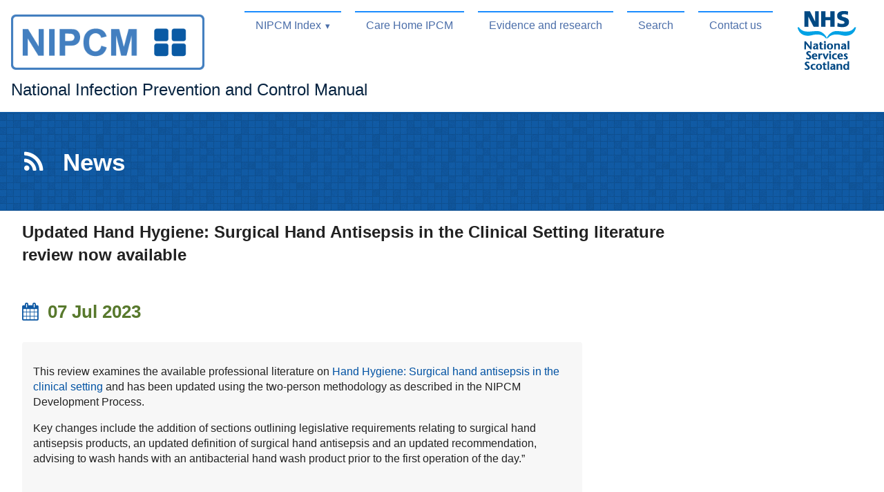

--- FILE ---
content_type: text/html; charset=utf-8
request_url: https://www.nipcm.scot.nhs.uk/news?newsid=24504
body_size: 5689
content:

<!doctype html>
<html class="no-js" lang="en-gb">
<head>
	<!-- Google tag (gtag.js) -->
	<script async src="https://www.googletagmanager.com/gtag/js?id=G-G065P08D7L"></script>
	<script>
		window.dataLayer = window.dataLayer || [];
		function gtag() { dataLayer.push(arguments); }
		gtag('js', new Date());

		gtag('config', 'G-G065P08D7L');
	</script>
	<meta charset="utf-8">
	<meta http-equiv="X-UA-Compatible" content="IE=edge">
	<title>National Infection Prevention and Control Manual: News</title>
	<meta name="description" content="News items for NIPCM">
	<meta name="keywords" content="National Infection Prevention and Control Manual for Scotland, NHS Scotland, SICPs, TBPs">
	<meta name="viewport" content="width=device-width, initial-scale=1">

	<link href="DependencyHandler.axd?s=L2Nzcy9ub3JtYWxpemUuY3NzOy9jc3MvcHVyZS1taW4uY3NzOy9jc3MvbWFpbi5jc3M7L2Nzcy9ncmlkcy1yZXNwb25zaXZlLW1pbi5jc3M7L2Fzc2V0cy9mb250cy9jc3MvZm9udC1hd2Vzb21lLm1pbi5jc3M7L2Nzcy9wcmludC5jc3M7&amp;t=Css&amp;cdv=1236" type="text/css" rel="stylesheet"/>

	<link rel="icon" type="image/png" href="/favicon.png" />
	<link rel="manifest" href="/manifest.json" />
	<style>
		header .header-cont i {
			background: url('[data-uri]');
			width: 100%;
			height: 100%;
			background-size: 1.2em;
			display: inline-block;
			background-repeat: no-repeat;
		}
	</style>

	<!--[if lt IE 9]>
		<link rel="stylesheet" href="/css/grids-responsive-old-ie-min.css">
		<link href="~/css/ie8.css" rel="stylesheet" />
	   <script>
		  document.createElement('header');
		  document.createElement('nav');
		  document.createElement('footer');
	   </script>
	<![endif]-->
</head>
<body>
    <!--[if lt IE 8]>
            <p class="browserupgrade">You are using an <strong>outdated</strong> browser. Please <a href="http://browsehappy.com/">upgrade your browser</a> to improve your experience.</p>
        <![endif]-->
    <header>
        <div class="skiptocontent">
            <a href="#maincontent">Skip To Content</a>
        </div>
        <div class="pure-g">
            <nav class="pure-u-1 pure-menu right pure-menu-horizontal hide-mobile">
                <ul class="pure-menu-list">
                    <li class="pure-menu-item pure-menu-has-children pure-menu-allow-hover">
                        <a href="#" id="menuLink1" class="pure-menu-link" aria-haspopup="true">NIPCM Index</a>
                        <ul class="pure-menu-children">
                            <li class="pure-menu-item pure-menu-link pure-menu-allow-hover">        
        <a href="/about-the-manual/">About the Manual</a>
    </li>
    <li class="pure-menu-item pure-menu-link pure-menu-allow-hover">        
        <a href="/responsibilities/">Responsibilities</a>
    </li>
    <li class="pure-menu-item pure-menu-link pure-menu-allow-hover">        
        <a href="/chapter-1-standard-infection-control-precautions-sicps/">Chapter 1 - Standard Infection Control Precautions (SICPs)</a>
    </li>
    <li class="pure-menu-item pure-menu-link pure-menu-allow-hover">        
        <a href="/chapter-2-transmission-based-precautions-tbps/">Chapter 2 - Transmission Based Precautions (TBPs)</a>
    </li>
    <li class="pure-menu-item pure-menu-link pure-menu-allow-hover">        
        <a href="/chapter-3-healthcare-infection-incidents-outbreaks-and-data-exceedance/">Chapter 3 - Healthcare Infection Incidents, Outbreaks and Data Exceedance</a>
    </li>
    <li class="pure-menu-item pure-menu-link pure-menu-allow-hover">        
        <a href="/chapter-4-infection-control-in-the-built-environment-and-decontamination/">Chapter 4 - Infection Control in the Built Environment and Decontamination</a>
    </li>
    <li class="pure-menu-item pure-menu-link pure-menu-allow-hover">        
        <a href="/addendum-for-high-consequence-infectious-disease-hcid/">Addendum for High Consequence Infectious Disease (HCID)</a>
    </li>
    <li class="pure-menu-item pure-menu-link pure-menu-allow-hover">        
        <a href="/addendum-for-infection-prevention-and-control-within-neonatal-settings-nnu/">Addendum for Infection Prevention and Control within Neonatal Settings (NNU)</a>
    </li>
    <li class="pure-menu-item pure-menu-link pure-menu-allow-hover">        
        <a href="/a-z-pathogens/">A-Z Pathogens</a>
    </li>
    <li class="pure-menu-item pure-menu-link pure-menu-allow-hover">        
        <a href="/glossary/">Glossary</a>
    </li>
    <li class="pure-menu-item pure-menu-link pure-menu-allow-hover">        
        <a href="/appendices/">Appendices</a>
    </li>
    <li class="pure-menu-item pure-menu-link pure-menu-allow-hover">        
        <a href="/resources/">Resources</a>
    </li>
    <li class="pure-menu-item pure-menu-link pure-menu-allow-hover">        
        <a href="/winter-preparedness-campaign-2025/">Winter preparedness campaign 2025</a>
    </li>
                        </ul>
                    </li>

                            <li class="pure-menu-item"><a href="/care-home-infection-prevention-and-control-manual-ch-ipcm/" class="pure-menu-link">Care Home IPCM</a></li>
                            <li class="pure-menu-item"><a href="/evidence-and-research/" class="pure-menu-link">Evidence and research </a></li>
                            <li class="pure-menu-item"><a href="/search/" class="pure-menu-link">Search</a></li>
                            <li class="pure-menu-item"><a href="/contact-us/" class="pure-menu-link">Contact us</a></li>

                </ul>
                <a href="https://nhsnss.org/"><img src="/images/nsslogo.png" alt="Go to the NSS website" class="nss-logo" /></a>
            </nav>
        </div>
        <div class="pure-g header-cont">
            <div class="pure-u-1">
                <h1>NIPCM</h1>
                <a href="/" class="home">
                    <img src="/images/nipcm-logo-white-new.gif" alt="Go to NIPCM home page" />
                </a>
                <a href="https://nhsnss.org/"><img src="/images/nsslogo.png" alt="Go to the NSS website" class="nss-logo hide-large f-right" /></a>
                <p class="title hide-sm">
                    National Infection Prevention and Control Manual
                </p>
            </div>
        </div>
        <div class="pure-u-1 show-sm">
            <p class="title">
                National Infection Prevention and Control Manual
            </p>
        </div>
    </header>
    <div class="container">
        <div class="pure-u-1 index-list" id="index-list">
            <button id="btnShowIndex" class="pure-button pure-button-primary"><i class="fa fa-bars"></i>Show Menu</button>
            <nav class="pure-u-1 hidden" id="manual-index">
                <div class="pure-u-1">
                    <h2>Index</h2>
                    <ul class="fa-ul">
                            <li>
        <i class="fa-li fa fa-caret-right"></i>
        <a href="/about-the-manual/">About the Manual</a>
    </li>
    <li>
        <i class="fa-li fa fa-caret-right"></i>
        <a href="/responsibilities/">Responsibilities</a>
    </li>
    <li>
        <i class="fa-li fa fa-caret-right"></i>
        <a href="/chapter-1-standard-infection-control-precautions-sicps/">Chapter 1 - Standard Infection Control Precautions (SICPs)</a>
    </li>
    <li>
        <i class="fa-li fa fa-caret-right"></i>
        <a href="/chapter-2-transmission-based-precautions-tbps/">Chapter 2 - Transmission Based Precautions (TBPs)</a>
    </li>
    <li>
        <i class="fa-li fa fa-caret-right"></i>
        <a href="/chapter-3-healthcare-infection-incidents-outbreaks-and-data-exceedance/">Chapter 3 - Healthcare Infection Incidents, Outbreaks and Data Exceedance</a>
    </li>
    <li>
        <i class="fa-li fa fa-caret-right"></i>
        <a href="/chapter-4-infection-control-in-the-built-environment-and-decontamination/">Chapter 4 - Infection Control in the Built Environment and Decontamination</a>
    </li>
    <li>
        <i class="fa-li fa fa-caret-right"></i>
        <a href="/addendum-for-high-consequence-infectious-disease-hcid/">Addendum for High Consequence Infectious Disease (HCID)</a>
    </li>
    <li>
        <i class="fa-li fa fa-caret-right"></i>
        <a href="/addendum-for-infection-prevention-and-control-within-neonatal-settings-nnu/">Addendum for Infection Prevention and Control within Neonatal Settings (NNU)</a>
    </li>
    <li>
        <i class="fa-li fa fa-caret-right"></i>
        <a href="/a-z-pathogens/">A-Z Pathogens</a>
    </li>
    <li>
        <i class="fa-li fa fa-caret-right"></i>
        <a href="/glossary/">Glossary</a>
    </li>
    <li>
        <i class="fa-li fa fa-caret-right"></i>
        <a href="/appendices/">Appendices</a>
    </li>
    <li>
        <i class="fa-li fa fa-caret-right"></i>
        <a href="/resources/">Resources</a>
    </li>
    <li>
        <i class="fa-li fa fa-caret-right"></i>
        <a href="/winter-preparedness-campaign-2025/">Winter preparedness campaign 2025</a>
    </li>

                    </ul>
                </div>
                <div class="pure-u-1">
                    <h2>Menu</h2>
                    <ul class="fa-ul">
                        <li><i class="fa-li fa fa-caret-right"></i><a href="/">Home</a> </li>

                        


        <li>
            <i class="fa-li fa fa-caret-right"></i>
            <a href="/resources/aerosol-generating-procedures-agps/">Aerosol Generating Procedures (AGPs)</a>
        </li>
        <li>
            <i class="fa-li fa fa-caret-right"></i>
            <a href="/resources/care-home-ipc-resource-for-respiratory-illness/">Care Home  IPC resource for respiratory illness</a>
        </li>
        <li>
            <i class="fa-li fa fa-caret-right"></i>
            <a href="/resources/care-home-ipc-resource-for-gastro-intestinal-illness/">Care Home IPC resource for gastro-intestinal illness</a>
        </li>
        <li>
            <i class="fa-li fa fa-caret-right"></i>
            <a href="/resources/care-home-ipc-resource-toolkit/">Care Home IPC Resource  Toolkit</a>
        </li>
        <li>
            <i class="fa-li fa fa-caret-right"></i>
            <a href="/resources/care-home-ipc-webinar-scabies-back-to-basics-23-october-2024/">Care Home IPC Webinar: Scabies Back to Basics - 23 October 2024</a>
        </li>
        <li>
            <i class="fa-li fa fa-caret-right"></i>
            <a href="/resources/care-home-ipc-webinar-waste-management-back-to-basics-12-december-2024/">Care Home IPC Webinar: Waste Management Back-to-Basics - 12 December 2024</a>
        </li>
        <li>
            <i class="fa-li fa fa-caret-right"></i>
            <a href="/resources/care-home-ipc-webinar-actively-preventing-catheter-associated-urinary-tract-infection-cauti-in-care-homes-3-september-2025/">Care Home IPC Webinar: Actively Preventing Catheter Associated Urinary Tract Infection (CAUTI) in Care Homes - 3 September 2025</a>
        </li>
        <li>
            <i class="fa-li fa fa-caret-right"></i>
            <a href="/resources/literature-reviews/">Literature reviews</a>
        </li>
        <li>
            <i class="fa-li fa fa-caret-right"></i>
            <a href="/resources/literature-reviews/decontamination-and-built-environment/">Decontamination and built environment</a>
        </li>
        <li>
            <i class="fa-li fa fa-caret-right"></i>
            <a href="/resources/literature-reviews/hand-hygiene/">Hand hygiene</a>
        </li>
        <li>
            <i class="fa-li fa fa-caret-right"></i>
            <a href="/resources/literature-reviews/incidents-and-outbreaks/">Incidents and outbreaks</a>
        </li>
        <li>
            <i class="fa-li fa fa-caret-right"></i>
            <a href="/resources/literature-reviews/management-of-care-equipment/">Management of care equipment</a>
        </li>
        <li>
            <i class="fa-li fa fa-caret-right"></i>
            <a href="/resources/literature-reviews/management-of-the-care-environment/">Management of the care environment</a>
        </li>
        <li>
            <i class="fa-li fa fa-caret-right"></i>
            <a href="/resources/literature-reviews/patient-management/">Patient management</a>
        </li>
        <li>
            <i class="fa-li fa fa-caret-right"></i>
            <a href="/resources/literature-reviews/pandemic-response/">Pandemic response</a>
        </li>
        <li>
            <i class="fa-li fa fa-caret-right"></i>
            <a href="/resources/literature-reviews/personal-protective-equipment-ppe/">Personal Protective Equipment (PPE)</a>
        </li>
        <li>
            <i class="fa-li fa fa-caret-right"></i>
            <a href="/resources/literature-reviews/transmission-based-precautions-definitions/">Transmission Based Precautions definitions</a>
        </li>
        <li>
            <i class="fa-li fa fa-caret-right"></i>
            <a href="/resources/healthcare-water-systems-associated-organisms-incident-or-outbreak-checklist/">Healthcare Water Systems Associated Organisms Incident or Outbreak Checklist</a>
        </li>
        <li>
            <i class="fa-li fa fa-caret-right"></i>
            <a href="/resources/high-consequence-infectious-diseases-hcids/">High Consequence Infectious Diseases (HCIDs)</a>
        </li>
        <li>
            <i class="fa-li fa fa-caret-right"></i>
            <a href="/resources/information-leaflets/">Information Leaflets</a>
        </li>
        <li>
            <i class="fa-li fa fa-caret-right"></i>
            <a href="/resources/information-leaflets-language-translations/">Information Leaflets - language translations</a>
        </li>
        <li>
            <i class="fa-li fa fa-caret-right"></i>
            <a href="/resources/norovirus-key-steps-to-help-stop-the-spread-of-infection-poster/">Norovirus - key steps to help stop the spread of infection poster</a>
        </li>
        <li>
            <i class="fa-li fa fa-caret-right"></i>
            <a href="/resources/outbreak-checklist/">Outbreak Checklist</a>
        </li>
        <li>
            <i class="fa-li fa fa-caret-right"></i>
            <a href="/resources/quality-improvement-tools-qits-inserting-and-maintaining-a-central-vascular-catheter-cvc/">Quality Improvement Tools (QITs) - Inserting and maintaining a central vascular catheter (CVC)</a>
        </li>
        <li>
            <i class="fa-li fa fa-caret-right"></i>
            <a href="/resources/quality-improvement-tools-qits-person-with-a-known-or-suspected-cdi/">Quality Improvement Tools (QITs) - Person with a known or suspected CDI</a>
        </li>
        <li>
            <i class="fa-li fa fa-caret-right"></i>
            <a href="/resources/quality-improvement-tools-qits-inserting-and-maintaining-a-peripheral-vascular-catheter-pvc/">Quality Improvement Tools (QITs) - Inserting and maintaining a peripheral vascular catheter (PVC)</a>
        </li>
        <li>
            <i class="fa-li fa fa-caret-right"></i>
            <a href="/resources/quality-improvement-tools-qits-inserting-and-maintaining-a-urinary-catheter-uc/">Quality Improvement Tools (QITs) - Inserting and maintaining a urinary catheter (UC)</a>
        </li>
        <li>
            <i class="fa-li fa fa-caret-right"></i>
            <a href="/resources/quality-improvement-tools-qits-patient-needing-a-surgical-procedure/">Quality Improvement Tools (QITs) - Patient needing a surgical procedure</a>
        </li>
        <li>
            <i class="fa-li fa fa-caret-right"></i>
            <a href="/resources/quality-improvement-tools-qits-taking-a-sample-for-blood-culture/">Quality Improvement Tools (QITs) - Taking a sample for blood culture</a>
        </li>
        <li>
            <i class="fa-li fa fa-caret-right"></i>
            <a href="/resources/quality-improvement-tools-qits-ventilator-associated-pneumonia-vap-prevention/">Quality Improvement Tools (QITs) - Ventilator Associated Pneumonia (VAP) Prevention</a>
        </li>
        <li>
            <i class="fa-li fa fa-caret-right"></i>
            <a href="/resources/respiratory-infections-key-steps-to-stop-the-spread-poster/">Respiratory infections - key steps to stop the spread poster</a>
        </li>
        <li>
            <i class="fa-li fa fa-caret-right"></i>
            <a href="/resources/respiratory-screening/">Respiratory Screening</a>
        </li>
        <li>
            <i class="fa-li fa fa-caret-right"></i>
            <a href="/resources/trigger-tools/">Trigger tools</a>
        </li>
        <li>
            <i class="fa-li fa fa-caret-right"></i>
            <a href="/resources/campaigns/">Campaigns</a>
        </li>
        <li>
            <i class="fa-li fa fa-caret-right"></i>
            <a href="/resources/campaigns/hand-hygiene-day/">Hand hygiene day</a>
        </li>
        <li>
            <i class="fa-li fa fa-caret-right"></i>
            <a href="/resources/campaigns/winter-planning/">Winter planning</a>
        </li>
        <li>
            <i class="fa-li fa fa-caret-right"></i>
            <a href="/resources/campaigns/winter-planning/winter-preparedness-campaign-assets/">Winter preparedness campaign assets</a>
        </li>
        <li>
            <i class="fa-li fa fa-caret-right"></i>
            <a href="/search/">Search</a>
        </li>
        <li>
            <i class="fa-li fa fa-caret-right"></i>
            <a href="/contact-us/">Contact us</a>
        </li>

                    </ul>
                </div>
            </nav>
        </div>
        <div id="maincontent">
            

<div class="pure-g">
    <div class="pure-u-1">
        

<h2 class="page-title">
    <i class="fa fa-rss"></i>    
News
</h2>

    </div>
    <div class="content-container">
        <div class="pure-u-1 news-title">
<h2>Updated  Hand Hygiene: Surgical Hand Antisepsis in the Clinical Setting literature review now available</h2>
<h3><i class="fa fa-calendar"></i>07 Jul 2023</h3>
</div>
<div class="pure-u-2-3 news-content">
    <p>This review examines the available professional literature on <a href="https://www.nipcm.hps.scot.nhs.uk/web-resources-container/literature-review-hand-hygiene-surgical-hand-antisepsis-in-the-clinical-setting/">Hand Hygiene: Surgical hand antisepsis in the clinical setting</a> and has been updated using the two-person methodology as described in the NIPCM Development Process.</p>
<p>Key changes include the addition of sections outlining legislative requirements relating to surgical hand antisepsis products, an updated definition of surgical hand antisepsis and an updated recommendation, advising to wash hands with an antibacterial hand wash product prior to the first operation of the day.”</p>
<p> </p>
</div>



    </div>
</div>

        </div>
        <div class="pure-g">
            <ul id="social" class="pure-u-1 social-links">
                <li>Share this page</li>
                <li><a href="https://twitter.com/intent/tweet?text=Read%20the%20National%20Infection%20Prevention%20and%20Control%20Manual%20https://www.nipcm.scot.nhs.uk/news/"><i class="fa fa-twitter-square twitter" aria-hidden="true"></i><span class="hidden">Share this page on twitter</span></a></li>
                <li><a href="http://www.facebook.com/sharer.php?u=https://www.nipcm.scot.nhs.uk/news/"><i class="fa fa-facebook-square facebook" aria-hidden="true"></i><span class="hidden">Share this page on Facebook</span></a></li>
                <li><a href="https://plus.google.com/share?url=https://www.nipcm.scot.nhs.uk/news/"><i class="fa fa-google-plus-square google" aria-hidden="true"></i><span class="hidden">Share this page on Google Plus</span></a></li>
            </ul>
        </div>
    </div>
    <footer>
        <h2>More from the website</h2>
        <div class="pure-g">
            <div class="pure-u-1 pure-u-md-1-3">
                <ul>
                            <li>
                                <a href="/about/contact-us/"><i class="fa fa-envelope-o"></i>Contact Us</a>
                            </li>
                            <li>
                                <a href="/about/print-version/"><i class="fa fa-print"></i>Print Version</a>
                            </li>

                </ul>
            </div>
            <div class="pure-u-1 pure-u-md-1-3">
                <ul>
                            <li>
                                <a href="/about/accessibility/"><i class="fa fa-users"></i>Accessibility</a>
                            </li>
                            <li>
                                <a href="/about/copyright/"><i class="fa fa-copyright"></i>Copyright</a>
                            </li>
                            <li>
                                <a href="/about/disclaimer/"><i class="fa fa-exclamation-triangle"></i>Disclaimer</a>
                            </li>
                            <li>
                                <a href="/about/privacy/"><i class="fa fa-lock"></i>Privacy</a>
                            </li>

                </ul>
            </div>
            <div class="pure-u-1 pure-u-md-1-3">
                <ul>
                    <li><a href="http://www.hps.scot.nhs.uk">Health Protection Scotland <i class="fa fa-external-link"></i></a></li>
                    <li><a href="http://www.nhsnss.org/">National Services Scotland <i class="fa fa-external-link"></i></a></li>
                </ul>
            </div>
        </div>
        <div class="pure-g text-centre copyright">
            <div class="pure-u-1">
                &copy; National Services Scotland
            </div>
        </div>
    </footer>
    <div class="print-footer">
        <h3>National Infection Prevention and Contol Manual</h3>
        &copy; National Services Scotland
    </div>
    <script src="/scripts/site.js"></script>
    <script src="/scripts/menu.js"></script>
</body>
</html>

--- FILE ---
content_type: application/x-javascript
request_url: https://www.nipcm.scot.nhs.uk/scripts/menu.js
body_size: 3491
content:
(function () {
    if (!Event.prototype.preventDefault) {
        Event.prototype.preventDefault = function () {
            this.returnValue = false;
        };
    }
    if (!Event.prototype.stopPropagation) {
        Event.prototype.stopPropagation = function () {
            this.cancelBubble = true;
        };
    }
    if (!Element.prototype.addEventListener) {
        var eventListeners = [];

        var addEventListener = function (type, listener /*, useCapture (will be ignored) */) {
            var self = this;
            var wrapper = function (e) {
                e.target = e.srcElement;
                e.currentTarget = self;
                if (listener.handleEvent) {
                    listener.handleEvent(e);
                } else {
                    listener.call(self, e);
                }
            };
            if (type == "DOMContentLoaded") {
                var wrapper2 = function (e) {
                    if (document.readyState == "complete") {
                        wrapper(e);
                    }
                };
                document.attachEvent("onreadystatechange", wrapper2);
                eventListeners.push({ object: this, type: type, listener: listener, wrapper: wrapper2 });

                if (document.readyState == "complete") {
                    var e = new Event();
                    e.srcElement = window;
                    wrapper2(e);
                }
            } else {
                this.attachEvent("on" + type, wrapper);
                eventListeners.push({ object: this, type: type, listener: listener, wrapper: wrapper });
            }
        };
        var removeEventListener = function (type, listener /*, useCapture (will be ignored) */) {
            var counter = 0;
            while (counter < eventListeners.length) {
                var eventListener = eventListeners[counter];
                if (eventListener.object == this && eventListener.type == type && eventListener.listener == listener) {
                    if (type == "DOMContentLoaded") {
                        this.detachEvent("onreadystatechange", eventListener.wrapper);
                    } else {
                        this.detachEvent("on" + type, eventListener.wrapper);
                    }
                    eventListeners.splice(counter, 1);
                    break;
                }
                ++counter;
            }
        };
        Element.prototype.addEventListener = addEventListener;
        Element.prototype.removeEventListener = removeEventListener;
        if (HTMLDocument) {
            HTMLDocument.prototype.addEventListener = addEventListener;
            HTMLDocument.prototype.removeEventListener = removeEventListener;
        }
        if (Window) {
            Window.prototype.addEventListener = addEventListener;
            Window.prototype.removeEventListener = removeEventListener;
        }
    }
})();


// Production steps of ECMA-262, Edition 5, 15.4.4.18
// Reference: http://es5.github.io/#x15.4.4.18
if (!Array.prototype.forEach) {

    Array.prototype.forEach = function (callback, thisArg) {

        var T, k;

        if (this == null) {
            throw new TypeError(' this is null or not defined');
        }

        // 1. Let O be the result of calling ToObject passing the |this| value as the argument.
        var O = Object(this);

        // 2. Let lenValue be the result of calling the Get internal method of O with the argument "length".
        // 3. Let len be ToUint32(lenValue).
        var len = O.length >>> 0;

        // 4. If IsCallable(callback) is false, throw a TypeError exception.
        // See: http://es5.github.com/#x9.11
        if (typeof callback !== "function") {
            throw new TypeError(callback + ' is not a function');
        }

        // 5. If thisArg was supplied, let T be thisArg; else let T be undefined.
        if (arguments.length > 1) {
            T = thisArg;
        }

        // 6. Let k be 0
        k = 0;

        // 7. Repeat, while k < len
        while (k < len) {

            var kValue;

            // a. Let Pk be ToString(k).
            //   This is implicit for LHS operands of the in operator
            // b. Let kPresent be the result of calling the HasProperty internal method of O with argument Pk.
            //   This step can be combined with c
            // c. If kPresent is true, then
            if (k in O) {

                // i. Let kValue be the result of calling the Get internal method of O with argument Pk.
                kValue = O[k];

                // ii. Call the Call internal method of callback with T as the this value and
                // argument list containing kValue, k, and O.
                callback.call(T, kValue, k, O);
            }
            // d. Increase k by 1.
            k++;
        }
        // 8. return undefined
    };
}


(function (window, document) {
    'use strict';

    // Enable drop-down menus in Pure
    // Inspired by YUI3 gallery-simple-menu by Julien LeComte
    // [https://github.com/yui/yui3-gallery/blob/master/src/gallery-simple-menu/js/simple-menu.js]

    function PureDropdown(dropdownParent) {

        var PREFIX = 'pure-',
            ACTIVE_CLASS_NAME = PREFIX + 'menu-active',
            ARIA_ROLE = 'role',
            ARIA_HIDDEN = 'aria-hidden',
            MENU_OPEN = 0,
            MENU_CLOSED = 1,
            MENU_PARENT_CLASS_NAME = 'pure-menu-has-children',
            MENU_ACTIVE_SELECTOR = '.pure-menu-active',
            MENU_LINK_SELECTOR = '.pure-menu-link',
            MENU_SELECTOR = '.pure-menu-children',
            DISMISS_EVENT = (window.hasOwnProperty &&
                window.hasOwnProperty('ontouchstart')) ?
                    'touchstart' : 'mousedown',

            ARROW_KEYS_ENABLED = true,

            ddm = this; // drop down menu

        this._state = MENU_CLOSED;

        this.show = function () {
            if (this._state !== MENU_OPEN) {
                this._dropdownParent.classList.add(ACTIVE_CLASS_NAME);
                this._menu.setAttribute(ARIA_HIDDEN, false);
                this._state = MENU_OPEN;
            }
        };

        this.hide = function () {
            if (this._state !== MENU_CLOSED) {
                this._dropdownParent.classList.remove(ACTIVE_CLASS_NAME);
                this._menu.setAttribute(ARIA_HIDDEN, true);
                this._link.focus();
                this._state = MENU_CLOSED;
            }
        };

        this.toggle = function () {
            this[this._state === MENU_CLOSED ? 'show' : 'hide']();
        };

        this.halt = function (e) {
            e.stopPropagation();
            e.preventDefault();
        };

        this._dropdownParent = dropdownParent;
        this._link = this._dropdownParent.querySelector(MENU_LINK_SELECTOR);
        this._menu = this._dropdownParent.querySelector(MENU_SELECTOR);
        this._firstMenuLink = this._menu.querySelector(MENU_LINK_SELECTOR);

        // Set ARIA attributes
        this._link.setAttribute('aria-haspopup', 'true');
        this._menu.setAttribute(ARIA_ROLE, 'menu');
        this._menu.setAttribute('aria-labelledby', this._link.getAttribute('id'));
        this._menu.setAttribute('aria-hidden', 'true');
        [].forEach.call(
            this._menu.querySelectorAll('li'),
            function (el) {
                el.setAttribute(ARIA_ROLE, 'presentation');
            }
        );
        [].forEach.call(
            this._menu.querySelectorAll('a'),
            function (el) {
                el.setAttribute(ARIA_ROLE, 'menuitem');
            }
        );

        // Toggle on click
        this._link.addEventListener('click', function (e) {
            e.stopPropagation();
            e.preventDefault();
            ddm.toggle();
        });

        // Keyboard navigation
        document.addEventListener('keydown', function (e) {
            var currentLink,
                previousSibling,
                nextSibling,
                previousLink,
                nextLink;

            // if the menu isn't active, ignore
            if (ddm._state !== MENU_OPEN) {
                return;
            }

            // if the menu is the parent of an open, active submenu, ignore
            if (ddm._menu.querySelector(MENU_ACTIVE_SELECTOR)) {
                return;
            }

            currentLink = ddm._menu.querySelector(':focus');

            // Dismiss an open menu on ESC
            if (e.keyCode === 27) {
                /* Esc */
                ddm.halt(e);
                ddm.hide();
            }
                // Go to the next link on down arrow
            else if (ARROW_KEYS_ENABLED && e.keyCode === 40) {
                /* Down arrow */
                ddm.halt(e);
                // get the nextSibling (an LI) of the current link's LI
                nextSibling = (currentLink) ? currentLink.parentNode.nextSibling : null;
                // if the nextSibling is a text node (not an element), go to the next one
                while (nextSibling && nextSibling.nodeType !== 1) {
                    nextSibling = nextSibling.nextSibling;
                }
                nextLink = (nextSibling) ? nextSibling.querySelector('.pure-menu-link') : null;
                // if there is no currently focused link, focus the first one
                if (!currentLink) {
                    ddm._menu.querySelector('.pure-menu-link').focus();
                }
                else if (nextLink) {
                    nextLink.focus();
                }
            }
                // Go to the previous link on up arrow
            else if (ARROW_KEYS_ENABLED && e.keyCode === 38) {
                /* Up arrow */
                ddm.halt(e);
                // get the currently focused link
                previousSibling = (currentLink) ? currentLink.parentNode.previousSibling : null;
                while (previousSibling && previousSibling.nodeType !== 1) {
                    previousSibling = previousSibling.previousSibling;
                }
                previousLink = (previousSibling) ? previousSibling.querySelector('.pure-menu-link') : null;
                // if there is no currently focused link, focus the last link
                if (!currentLink) {
                    ddm._menu.querySelector('.pure-menu-item:last-child .pure-menu-link').focus();
                }
                    // else if there is a previous item, go to the previous item
                else if (previousLink) {
                    previousLink.focus();
                }
            }
        });

        // Dismiss an open menu on outside event
        document.addEventListener(DISMISS_EVENT, function (e) {
            var target = e.target;
            if (target !== ddm._link && !ddm._menu.contains(target)) {
                ddm.hide();
                ddm._link.blur();
            }
        });

    }

    function initDropdowns() {
        var dropdownParents = document.querySelectorAll('.pure-menu-has-children');
        for (var i = 0; i < dropdownParents.length; i++) {
            var ddm = new PureDropdown(dropdownParents[i]);
        }
    }

    initDropdowns();

}(this, this.document));

--- FILE ---
content_type: application/x-javascript
request_url: https://www.nipcm.scot.nhs.uk/scripts/site.js
body_size: 1827
content:
var EventUtil = {
    addHandler: function (element, type, handler) {
        if (element.addEventListener) {
            element.addEventListener(type, handler, false);
        } else if (element.attachEvent) {
            element.attachEvent("on" + type, handler);
        } else {
            element["on" + type] = handler;
        }
    },
    removeHandler: function (element, type, handler) {
        if (element.removeEventListener) {
            element.removeEventListener(type, handler, false);
        } else if (element.detachEvent) {
            element.detachEvent("on" + type, handler);
        } else {
            element["on" + type] = null;
        }
    }
};

var topElement = document.getElementById("main");

var d = document.getElementById("toc");


if (document.getElementById("toc") || document.getElementById("atoz")) {
    if (document.getElementById("toc")) {
        var elementToFix = document.getElementById("toc");
    }

    if (document.getElementById("atoz")) {
        var elementToFix = document.getElementById("atoz");
    }

    EventUtil.addHandler(window, "scroll", DisplayIndex);
    EventUtil.addHandler(window, "resize", DisplayIndex);
}

accordion();


if (document.getElementById("btnShowIndex")) {
    var btnShow = document.getElementById("btnShowIndex");
    EventUtil.addHandler(btnShow, "click", HideList)
}


MoveHighlightsToParents('greenHighlight');
MoveHighlightsToParents('redHighlight');

// Move highlighting classes to their respective parents
function MoveHighlightsToParents(highlightClass) {
    var highlights = document.getElementsByClassName(highlightClass);
    
    for (var i = 0; i < highlights.length; i++) {
        var highlight = highlights[i]
        
        if ((highlight.parentNode.nodeName === "P") || (highlight.parentNode.nodeName === "H3")) {
            highlight.classList.remove(highlightClass);
            highlight.parentNode.classList.add(highlightClass);
        }
        
        if (highlight.parentNode.nodeName === "LI") {
            highlight.classList.remove(highlightClass);
            highlight.parentNode.parentNode.classList.add(highlightClass);
        }
    }    
}


function HideList(event) {
    var indexListClass;
    var indexList = document.getElementById("manual-index");
    if (document.getElementById("index-list")) {
        indexListClass = indexList.getAttribute("class");

        if (indexListClass.indexOf("hidden") > 0) {
            indexList.setAttribute("class", indexList.getAttribute("class").substring(0, indexListClass.indexOf("hidden")));
            this.innerHTML = "<i class='fa fa-times'></i> Hide Menu";

        }
        else {
            indexList.setAttribute("class", indexList.getAttribute("class") + " hidden");
            this.innerHTML = "<i class='fa fa-bars'></i> Show Menu";
        }
    }
}


function DisplayIndex(event) {
    var socialDiv = document.getElementById("social");
    var yPos = window.scrollY ? window.scrollY : window.pageYOffset;
    var socialDivTop = socialDiv.offsetTop;
    var indexListHeight = elementToFix.offsetHeight;

    if (yPos > topElement.offsetTop) {
        elementToFix.className = "fixed";
    }
    else {
        elementToFix.className = "";
    }

    if (indexListHeight + yPos > socialDivTop) {
        elementToFix.className = "absolute";
        elementToFix.style.top = (socialDiv.offsetTop - indexListHeight) - 20 + "px";
    }
    else {
        if (yPos > topElement.offsetTop) {
            elementToFix.style.top = "0px";
        }
    }
}

function accordion() {
    var diseaseHolders = document.querySelectorAll('.disease-holder, .pathogen-info, dd.footnote');
    var dtElements = document.querySelectorAll('dt');
    for (var i = 0; i < diseaseHolders.length; i++) {
        diseaseHolders[i].style.display = "none";
    }
    for (var j = 0; j < dtElements.length; j++) {
        EventUtil.addHandler(dtElements[j], 'click', function () {
            var currentElement = this;
            var icon = currentElement.querySelector("i");
            var startLetterDiseaseHolders = currentElement.parentNode.querySelectorAll("dd");
            for (var i = 0; i < startLetterDiseaseHolders.length; i++) {
                var element = startLetterDiseaseHolders[i];
                if (element.style.display == 'block') {
                    element.style.display = 'none';
                    icon.className = "fa fa-angle-down";
                }
                else {
                    element.style.display = 'block';
                    icon.className = "fa fa-angle-up";
                }
            }
        })
    }
}


// Source: https://github.com/jserz/js_piece/blob/master/DOM/NonDocumentTypeChildNode/nextElementSibling/nextElementSibling.md
(function (arr) {
    arr.forEach(function (item) {
        if (item.hasOwnProperty('nextElementSibling')) {
            return;
        }
        Object.defineProperty(item, 'nextElementSibling', {
            configurable: true,
            enumerable: true,
            get: function () {
                var el = this;
                while (el = el.nextSibling) {
                    if (el.nodeType === 1) {
                        return el;
                    }
                }
                return null;
            },
            set: undefined
        });
    });
})([Element.prototype, CharacterData.prototype]);